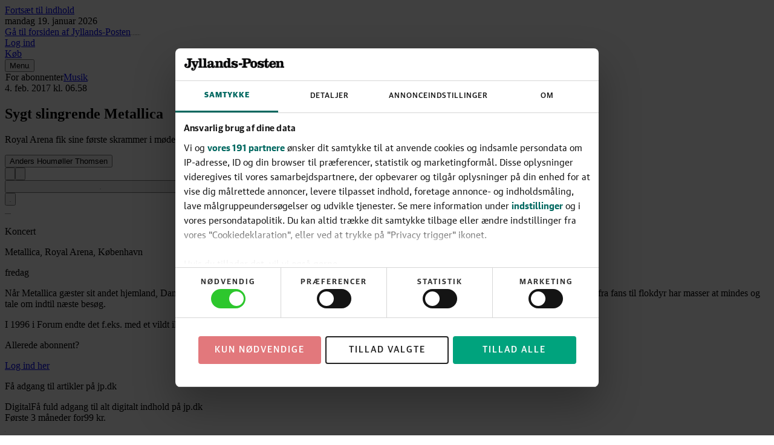

--- FILE ---
content_type: application/javascript; charset=UTF-8
request_url: https://jyllands-posten.dk/_next/static/chunks/app/(layout-default)/layout-db9fa1349a562e71.js
body_size: 6189
content:
(self.webpackChunk_N_E=self.webpackChunk_N_E||[]).push([[2205],{1195:(e,t,n)=>{"use strict";n.d(t,{s:()=>o});var r=n(32517),i=n(64047);function o(e){return(0,r.jsx)(i.B,{className:e.className,title:e.title,viewBox:"0 0 56 56",children:e.restricted&&!e.hasAccessToLockedAudio?(0,r.jsx)("g",{transform:"translate(16.5,13) scale(1.3)",children:(0,r.jsx)("path",{d:"M2.1425 22.4963C1.55331 22.4963 1.04893 22.2865 0.629359 21.8669C0.209786 21.4473 0 20.9429 0 20.3537V9.64125C0 9.05206 0.209786 8.54768 0.629359 8.12811C1.04893 7.70854 1.55331 7.49875 2.1425 7.49875H3.21375V5.35625C3.21375 3.87435 3.73598 2.61117 4.78045 1.5667C5.82492 0.522234 7.0881 0 8.57 0C10.0519 0 11.3151 0.522234 12.3595 1.5667C13.404 2.61117 13.9262 3.87435 13.9262 5.35625V7.49875H14.9975C15.5867 7.49875 16.0911 7.70854 16.5106 8.12811C16.9302 8.54768 17.14 9.05206 17.14 9.64125V20.3537C17.14 20.9429 16.9302 21.4473 16.5106 21.8669C16.0911 22.2865 15.5867 22.4963 14.9975 22.4963H2.1425ZM2.1425 20.3537H14.9975V9.64125H2.1425V20.3537ZM8.57 17.14C9.15919 17.14 9.66357 16.9302 10.0831 16.5106C10.5027 16.0911 10.7125 15.5867 10.7125 14.9975C10.7125 14.4083 10.5027 13.9039 10.0831 13.4844C9.66357 13.0648 9.15919 12.855 8.57 12.855C7.98081 12.855 7.47643 13.0648 7.05686 13.4844C6.63729 13.9039 6.4275 14.4083 6.4275 14.9975C6.4275 15.5867 6.63729 16.0911 7.05686 16.5106C7.47643 16.9302 7.98081 17.14 8.57 17.14ZM5.35625 7.49875H11.7837V5.35625C11.7837 4.46354 11.4713 3.70474 10.8464 3.07984C10.2215 2.45495 9.46271 2.1425 8.57 2.1425C7.67729 2.1425 6.91849 2.45495 6.29359 3.07984C5.6687 3.70474 5.35625 4.46354 5.35625 5.35625V7.49875Z"})}):(0,r.jsx)("path",{d:e.isPlaying?"M24.11 14h-6.22a.89.89 0 0 0-.89.89v26.22c0 .492.398.89.89.89h6.22a.89.89 0 0 0 .89-.89V14.89a.89.89 0 0 0-.89-.89ZM38.11 14h-6.22a.89.89 0 0 0-.89.89v26.22c0 .492.398.89.89.89h6.22a.89.89 0 0 0 .89-.89V14.89a.89.89 0 0 0-.89-.89Z":"M18.03 16.24c.02 6.03-.01 17.5-.03 23.51 0 1.73 1.82 2.81 3.28 1.94l19.64-11.77c1.44-.86 1.44-3 0-3.87L21.31 14.3c-1.46-.87-3.28.2-3.28 1.93v.01Z"})})}},3894:(e,t,n)=>{Promise.resolve().then(n.t.bind(n,87360,23)),Promise.resolve().then(n.bind(n,77071)),Promise.resolve().then(n.bind(n,53723)),Promise.resolve().then(n.bind(n,28510)),Promise.resolve().then(n.bind(n,26268)),Promise.resolve().then(n.bind(n,48862)),Promise.resolve().then(n.bind(n,16196)),Promise.resolve().then(n.bind(n,47038)),Promise.resolve().then(n.bind(n,40460)),Promise.resolve().then(n.bind(n,11384)),Promise.resolve().then(n.bind(n,53263)),Promise.resolve().then(n.bind(n,30389)),Promise.resolve().then(n.bind(n,87259)),Promise.resolve().then(n.bind(n,12413)),Promise.resolve().then(n.bind(n,47489)),Promise.resolve().then(n.bind(n,17576)),Promise.resolve().then(n.bind(n,41320)),Promise.resolve().then(n.bind(n,58455)),Promise.resolve().then(n.bind(n,57917)),Promise.resolve().then(n.bind(n,41083)),Promise.resolve().then(n.bind(n,1251)),Promise.resolve().then(n.bind(n,31579)),Promise.resolve().then(n.bind(n,95275)),Promise.resolve().then(n.bind(n,80101)),Promise.resolve().then(n.bind(n,14772)),Promise.resolve().then(n.bind(n,47076)),Promise.resolve().then(n.bind(n,5736)),Promise.resolve().then(n.bind(n,71388)),Promise.resolve().then(n.bind(n,12072)),Promise.resolve().then(n.bind(n,16319))},5685:(e,t,n)=>{"use strict";n.d(t,{M:()=>i});var r=n(44577);function i(e,t,n){(0,r.useEffect)(()=>{let r=e=>t.call(window,e);return window.addEventListener(e,r,n),function(){window.removeEventListener(e,r,n)}},[e,t,n])}},9322:(e,t,n)=>{"use strict";n.d(t,{r:()=>i});var r=n(32517);function i(e){return(0,r.jsx)("span",{className:"sr-only",children:e.children})}},18214:(e,t,n)=>{"use strict";n.d(t,{Y:()=>u});var r=n(33208),i=n(44577),o=n(95263),l=n(84762),a=n(21212),s=n(95968),c=n(80321);function u(e){let{enqueueAction:t}=(0,a.e)(),n=(0,s.e)("telemetry");return(0,i.useCallback)(i=>{t(t=>{for(let e of t){var a,s;"web:dos"!==e.id&&(a=e,s=i,(0,r.tZ)({category:"user_activity",action:s.action??"elements_in_view",label:s.label,context:[...a.commonPayload,(0,o.T)({articleIds:s.articleIds??[]}),(0,l.c)({elementId:s.elementId??s.label,utcNow:s.utcNow??new Date,trackingLabels:s.trackingLabels,additionalData:s.additionalData})].filter(c.d6)},[a.namespace]))}n("elements-in-view",{color:"#9333ea",summary:`${e}/${i.label}`,payload:i})})},[t,n,e])}},21212:(e,t,n)=>{"use strict";n.d(t,{e:()=>i});let r=function(){let e=null,t=[];return{enqueueAction:function(n){null!==e?n(e):t.push(n)},dispatchPendingActions:function(n){for(let r of(e=n,t))r(n);t=[]}}}();function i(){return r}},30388:(e,t,n)=>{"use strict";n.d(t,{B:()=>i});var r=n(44577);function i(e,t,n){(0,r.useEffect)(()=>{let r=new IntersectionObserver(i=>{i.length>0&&i[0].target===e.current&&i[0].intersectionRatio>=t.targetRatio&&n(i[0],()=>{null!==e.current&&r.unobserve(e.current)})},{threshold:t.targetRatio});return null!==e.current&&r.observe(e.current),function(){null!==e.current&&r.unobserve(e.current)}},[t.targetRatio,n])}},31763:(e,t,n)=>{"use strict";n.d(t,{r:()=>o});var r=n(32517),i=n(64047);function o(e){return(0,r.jsx)(i.B,{className:e.className,viewBox:"0 0 8 4",title:e.title,children:(0,r.jsx)("path",{d:"M7.088.137 4 2.863.912.137a.586.586 0 0 0-.755 0 .434.434 0 0 0 0 .667l3.465 3.058a.591.591 0 0 0 .758 0L7.845.804a.434.434 0 0 0 0-.667.586.586 0 0 0-.757 0Z",fill:"currentColor"})})}},39225:(e,t,n)=>{"use strict";n.d(t,{m:()=>r});let r={advertising:"#ca8a04",article:"#1d4ed8",audio:"#bb9245","bridge-event":"#92eb25","business-terms":"#142bb2",calender:"#5db078",consent:"#21a89d",contact:"#be185d",externals:"#334155","feature-flags":"#334155","finans-b2b":"#b91c1c",frontpage:"#047857",information:"#40af22",jpkort:"#f7d070",liveblog:"#e016f3",middleware:"#334155","my-topics":"#7e22ce",navigation:"#0369a1","news-overview":"#0f766e",newsletters:"#4e1dd8",paywall:"#b45309",podcast:"#a21caf","political-test":"#92400e","read-list":"#f97314",rss:"#c2410c",search:"#0e7490","section-hjernesport":"#b0e898","section-hjernesport-amerikaner":"#276010","section-hjernesport-find-ord":"#cce0c3","section-hjernesport-krydsord":"#373932","section-hjernesport-sudoku":"#b0e898","section-page":"#FAA0A0","section-tags":"#f7d070",sections:"#4338ca",telemetry:"#6d28d9","top-jobs":"#b91c1c",topics:"#7e22ce",user:"#334155","company-data":"#047857"}},59309:(e,t,n)=>{"use strict";n.d(t,{Y:()=>c});var r=n(32517),i=n(44577),o=n(93664);function l(e){return e.enabled?(0,r.jsx)("span",{ref:e.ref,className:(0,o.cn)("invisible absolute",null!==e.devtoolsLabel?"left-1 select-none rounded-md bg-black px-1.25 py-0.75 font-bold font-sans text-12 text-white opacity-0 transition-opacity group-hover/telemetry-element-viewed:visible group-hover/telemetry-element-viewed:opacity-100":"size-0",e.className),children:e.devtoolsLabel}):null}var a=n(30388),s=n(93346);function c(e){let t=e.as??"div",n=(0,i.useRef)(0),c=(0,i.useRef)(null),u=(0,i.useRef)(null),d=(0,i.useRef)(null),f=(0,i.useRef)(null),m=(0,i.useRef)(null);return(0,a.B)(c,{targetRatio:0},(0,i.useCallback)((t,r)=>{let{isIntersecting:i}=t;i&&!(n.current>=1)&&null!==c.current&&(e.onEntry?.(c.current),n.current=1,r())},[e.onEntry])),(0,a.B)(u,{targetRatio:1},(0,i.useCallback)((t,r)=>{n.current>=25||null===c.current||(n.current<1&&e.onEntry?.(c.current),e.on25?.(c.current),n.current=25,r())},[e.onEntry,e.on25])),(0,a.B)(d,{targetRatio:1},(0,i.useCallback)((t,r)=>{n.current>=50||null===c.current||(n.current<1&&e.onEntry?.(c.current),n.current<25&&e.on25?.(c.current),e.on50?.(c.current),n.current=50,r())},[e.onEntry,e.on25,e.on50])),(0,a.B)(f,{targetRatio:1},(0,i.useCallback)((t,r)=>{n.current>=75||null===c.current||(n.current<1&&e.onEntry?.(c.current),n.current<25&&e.on25?.(c.current),n.current<50&&e.on50?.(c.current),e.on75?.(c.current),n.current=75,r())},[e.onEntry,e.on25,e.on50,e.on75])),(0,a.B)(m,{targetRatio:1},(0,i.useCallback)((t,r)=>{n.current>=100||null===c.current||(n.current<1&&e.onEntry?.(c.current),n.current<25&&e.on25?.(c.current),n.current<50&&e.on50?.(c.current),n.current<75&&e.on75?.(c.current),e.on100?.(c.current),n.current=100,r())},[e.onEntry,e.on25,e.on50,e.on75,e.on100])),(0,a.B)(c,{targetRatio:0},(0,i.useCallback)((t,r)=>{let{isIntersecting:i}=t;i||100!==n.current||null===c.current||(e.onExit?.(c.current),n.current=101,r())},[e.onExit])),(0,r.jsxs)(t,{ref:c,id:e.id,className:(0,o.cn)("relative",!1,e.className),style:e.style,...e.dosTracking?function(e){switch(e.type){case"element":return(0,s.U)({"obs-elem":"","obs-elem-id":e.elementId,"obs-elem-content-id":e.contentId,"obs-elem-type":e.elementType,...e.experiments?.length!==void 0&&e.experiments?.length>0?{"obs-elem-experiments":e.experiments.join(" ")}:{},"obs-elem-additional-data":`${JSON.stringify(e.additionalData)}`});case"boundary":return(0,s.U)({"obs-boundary":"","obs-boundary-id":e.boundaryId,"obs-boundary-type":e.boundaryType,...e.experiments?.length!==void 0&&e.experiments?.length>0?{"obs-boundary-experiments":e.experiments.join(" ")}:{},"obs-boundary-additional-data":`${JSON.stringify(e.additionalData)}`})}}(e.dosTracking):{},children:[(0,r.jsx)(l,{ref:u,devtoolsLabel:null,className:"top-1/4",enabled:void 0!==e.on25}),(0,r.jsx)(l,{ref:d,devtoolsLabel:null,className:"top-1/2",enabled:void 0!==e.on50}),(0,r.jsx)(l,{ref:f,devtoolsLabel:null,className:"top-3/4",enabled:void 0!==e.on75}),(0,r.jsx)(l,{ref:m,devtoolsLabel:null,className:"bottom-0",enabled:void 0!==e.on100||void 0!==e.onExit}),e.children]})}},61124:(e,t,n)=>{"use strict";n.d(t,{g:()=>o});var r=n(26973),i=n(69739);function o(e,t){return i.v?(0,r.qgA)(e,t):t}},69739:(e,t,n)=>{"use strict";n.d(t,{v:()=>r});let r=!1},78371:(e,t)=>{"use strict";Object.defineProperty(t,"__esModule",{value:!0}),!function(e,t){for(var n in t)Object.defineProperty(e,n,{enumerable:!0,get:t[n]})}(t,{cancelIdleCallback:function(){return r},requestIdleCallback:function(){return n}});let n="undefined"!=typeof self&&self.requestIdleCallback&&self.requestIdleCallback.bind(window)||function(e){let t=Date.now();return self.setTimeout(function(){e({didTimeout:!1,timeRemaining:function(){return Math.max(0,50-(Date.now()-t))}})},1)},r="undefined"!=typeof self&&self.cancelIdleCallback&&self.cancelIdleCallback.bind(window)||function(e){return clearTimeout(e)};("function"==typeof t.default||"object"==typeof t.default&&null!==t.default)&&void 0===t.default.__esModule&&(Object.defineProperty(t.default,"__esModule",{value:!0}),Object.assign(t.default,t),e.exports=t.default)},80321:(e,t,n)=>{"use strict";function r(e){return Object.keys(e).filter(t=>e[t])}function i(e){return null!=e}function o(e){let[,t]=e;return null!=t}function l(e,t){return e.length===t.length&&e.every((e,n)=>e===t[n])}n.d(t,{_p:()=>o,d6:()=>i,ng:()=>l,q9:()=>r})},84762:(e,t,n)=>{"use strict";n.d(t,{c:()=>s});var r=n(26973),i=n(59301),o=n(86082),l=n(690),a=n(61124);function s(e){return(0,a.g)(c,{schema:"iglu:dk.jyllands-posten/element_in_view/jsonschema/1-0-0",data:{id:e.elementId,tag_name:"",classes:[],tracking_labels:e.trackingLabels??[],timestamp:(0,l.gK)(e.utcNow),additional_data:(0,i.D)(e.additionalData)}})}let c=(0,o.k)("iglu:dk.jyllands-posten/element_in_view/jsonschema/1-0-0",{id:(0,r.YjP)(),tag_name:(0,r.YjP)(),classes:(0,r.YOg)((0,r.YjP)()),tracking_labels:(0,r.YOg)((0,r.YjP)()),timestamp:(0,l.PX)(),additional_data:i.f})},86082:(e,t,n)=>{"use strict";n.d(t,{k:()=>i});var r=n(26973);function i(e,t){return(0,r.Ikc)({schema:(0,r.euz)(e),data:(0,r.Ikc)(t)})}},87360:(e,t,n)=>{"use strict";Object.defineProperty(t,"__esModule",{value:!0}),!function(e,t){for(var n in t)Object.defineProperty(e,n,{enumerable:!0,get:t[n]})}(t,{default:function(){return v},handleClientScriptLoad:function(){return b},initScriptLoader:function(){return h}});let r=n(5028),i=n(95457),o=n(32517),l=r._(n(87908)),a=i._(n(44577)),s=n(98243),c=n(40807),u=n(78371),d=new Map,f=new Set,m=e=>{let{src:t,id:n,onLoad:r=()=>{},onReady:i=null,dangerouslySetInnerHTML:o,children:a="",strategy:s="afterInteractive",onError:u,stylesheets:m}=e,b=n||t;if(b&&f.has(b))return;if(d.has(t)){f.add(b),d.get(t).then(r,u);return}let h=()=>{i&&i(),f.add(b)},p=document.createElement("script"),v=new Promise((e,t)=>{p.addEventListener("load",function(t){e(),r&&r.call(this,t),h()}),p.addEventListener("error",function(e){t(e)})}).catch(function(e){u&&u(e)});o?(p.innerHTML=o.__html||"",h()):a?(p.textContent="string"==typeof a?a:Array.isArray(a)?a.join(""):"",h()):t&&(p.src=t,d.set(t,v)),(0,c.setAttributesFromProps)(p,e),"worker"===s&&p.setAttribute("type","text/partytown"),p.setAttribute("data-nscript",s),m&&(e=>{if(l.default.preinit)return e.forEach(e=>{l.default.preinit(e,{as:"style"})});{let t=document.head;e.forEach(e=>{let n=document.createElement("link");n.type="text/css",n.rel="stylesheet",n.href=e,t.appendChild(n)})}})(m),document.body.appendChild(p)};function b(e){let{strategy:t="afterInteractive"}=e;"lazyOnload"===t?window.addEventListener("load",()=>{(0,u.requestIdleCallback)(()=>m(e))}):m(e)}function h(e){e.forEach(b),[...document.querySelectorAll('[data-nscript="beforeInteractive"]'),...document.querySelectorAll('[data-nscript="beforePageRender"]')].forEach(e=>{let t=e.id||e.getAttribute("src");f.add(t)})}function p(e){let{id:t,src:n="",onLoad:r=()=>{},onReady:i=null,strategy:c="afterInteractive",onError:d,stylesheets:b,...h}=e,{updateScripts:p,scripts:v,getIsSsr:g,appDir:y,nonce:_}=(0,a.useContext)(s.HeadManagerContext);_=h.nonce||_;let w=(0,a.useRef)(!1);(0,a.useEffect)(()=>{let e=t||n;w.current||(i&&e&&f.has(e)&&i(),w.current=!0)},[i,t,n]);let C=(0,a.useRef)(!1);if((0,a.useEffect)(()=>{if(!C.current){if("afterInteractive"===c)m(e);else"lazyOnload"===c&&("complete"===document.readyState?(0,u.requestIdleCallback)(()=>m(e)):window.addEventListener("load",()=>{(0,u.requestIdleCallback)(()=>m(e))}));C.current=!0}},[e,c]),("beforeInteractive"===c||"worker"===c)&&(p?(v[c]=(v[c]||[]).concat([{id:t,src:n,onLoad:r,onReady:i,onError:d,...h,nonce:_}]),p(v)):g&&g()?f.add(t||n):g&&!g()&&m({...e,nonce:_})),y){if(b&&b.forEach(e=>{l.default.preinit(e,{as:"style"})}),"beforeInteractive"===c)if(!n)return h.dangerouslySetInnerHTML&&(h.children=h.dangerouslySetInnerHTML.__html,delete h.dangerouslySetInnerHTML),(0,o.jsx)("script",{nonce:_,dangerouslySetInnerHTML:{__html:"(self.__next_s=self.__next_s||[]).push("+JSON.stringify([0,{...h,id:t}])+")"}});else return l.default.preload(n,h.integrity?{as:"script",integrity:h.integrity,nonce:_,crossOrigin:h.crossOrigin}:{as:"script",nonce:_,crossOrigin:h.crossOrigin}),(0,o.jsx)("script",{nonce:_,dangerouslySetInnerHTML:{__html:"(self.__next_s=self.__next_s||[]).push("+JSON.stringify([n,{...h,id:t}])+")"}});"afterInteractive"===c&&n&&l.default.preload(n,h.integrity?{as:"script",integrity:h.integrity,nonce:_,crossOrigin:h.crossOrigin}:{as:"script",nonce:_,crossOrigin:h.crossOrigin})}return null}Object.defineProperty(p,"__nextScript",{value:!0});let v=p;("function"==typeof t.default||"object"==typeof t.default&&null!==t.default)&&void 0===t.default.__esModule&&(Object.defineProperty(t.default,"__esModule",{value:!0}),Object.assign(t.default,t),e.exports=t.default)},91792:(e,t,n)=>{"use strict";n.d(t,{BH:()=>_,CS:()=>P,EU:()=>r,GI:()=>w,J$:()=>g,K0:()=>f,YM:()=>x,_6:()=>p,e_:()=>l,gg:()=>k,ol:()=>b,sz:()=>a,t0:()=>d,zj:()=>i});let r=1e3,i=60,o=3600,l=36e5,a=864e5,s="da-DK",c="Europe/Copenhagen",u=new Intl.DateTimeFormat(s,{year:"numeric",month:"2-digit",day:"2-digit",hour:"2-digit",minute:"2-digit",timeZone:c});function d(e){let{year:t,month:n,day:r}=y(e,u);return`${t}-${n}-${r}`}function f(e){let{year:t,month:n,day:r,hour:i,minute:o}=y(e,u);return`${t}-${n}-${r}T${i}:${o}`}let m=new Intl.DateTimeFormat(s,{dateStyle:"long",timeZone:c});function b(e){return m.format(e)}let h=new Intl.DateTimeFormat(s,{day:"numeric",month:"short",year:"numeric",timeZone:c});function p(e){return h.format(e)}new Intl.DateTimeFormat(s,{day:"numeric",month:"short",timeZone:c}),new Intl.DateTimeFormat(s,{weekday:"long",timeZone:c}),new Intl.DateTimeFormat(s,{timeStyle:"medium",timeZone:c});let v=new Intl.DateTimeFormat(s,{timeStyle:"short",timeZone:c});function g(e){return v.format(e)}function y(e,t){return Object.fromEntries(t.formatToParts(e).map(e=>[e.type,e.value]))}function _(e){if(Number.isNaN(e)||e<=0)return"00:00";let t=Math.round(e),n=j(t%o/i),r=j(t%i);if(t>=o){let e=C(t/o);return`${e}:${n}:${r}`}return`${n}:${r}`}function w(e){if(Number.isNaN(e)||e<=0)return"0 min";let t=Math.round(e/i),n=C(t%60);if(t>=60){let e=C(t/60);return`${e} t ${n} min`}return`${n} min`}function C(e){return Math.floor(e).toString()}function j(e){return Math.floor(e).toString().padStart(2,"0")}function k(e,t){return new Date(e.getTime()-a*t)}function x(e,t){var n;return n=e.getTime(),Math.floor(Math.abs(n-t.getTime())/a)}function P(e){let t=new Date,n=e.getTime();return Math.floor((t.getTime()-n)/r/i)}},95263:(e,t,n)=>{"use strict";n.d(t,{T:()=>l});var r=n(26973),i=n(86082),o=n(61124);function l(e){return(0,o.g)(a,{schema:"iglu:dk.jyllands-posten/articles/jsonschema/1-0-0",data:{article_ids:e.articleIds}})}let a=(0,i.k)("iglu:dk.jyllands-posten/articles/jsonschema/1-0-0",{article_ids:(0,r.YOg)((0,r.FsL)((0,r.aig)(),(0,r.ndf)()))})},95968:(e,t,n)=>{"use strict";n.d(t,{e:()=>l});var r=n(44577),i=n(39225),o=n(69739);function l(e){return(0,r.useCallback)((t,n)=>{let{color:r,payload:l,summary:a}=n;if(!o.v)return;let s=i.m[e],c="display:inline-block;padding:2px;font-weight:bold;",u=`${c}color:white;background-color:${s};border-radius:3px;text-transform:capitalize;`,d=`${c};color:${r??"inherit"}`,f=`${c}color:inherit`;console.groupCollapsed(`%c ${e} %c %c${t.replace("%","%%")}%c ${a??""}`,u,"",d,f),console.debug(void 0!==l?JSON.stringify(l,null,2):"<no payload specified>"),console.groupEnd()},[e])}}},e=>{e.O(0,[9847,1372,3208,5134,9688,7327,6743,1384,8804,4040,1913,6532,4300,927,7358],()=>e(e.s=3894)),_N_E=e.O()}]);